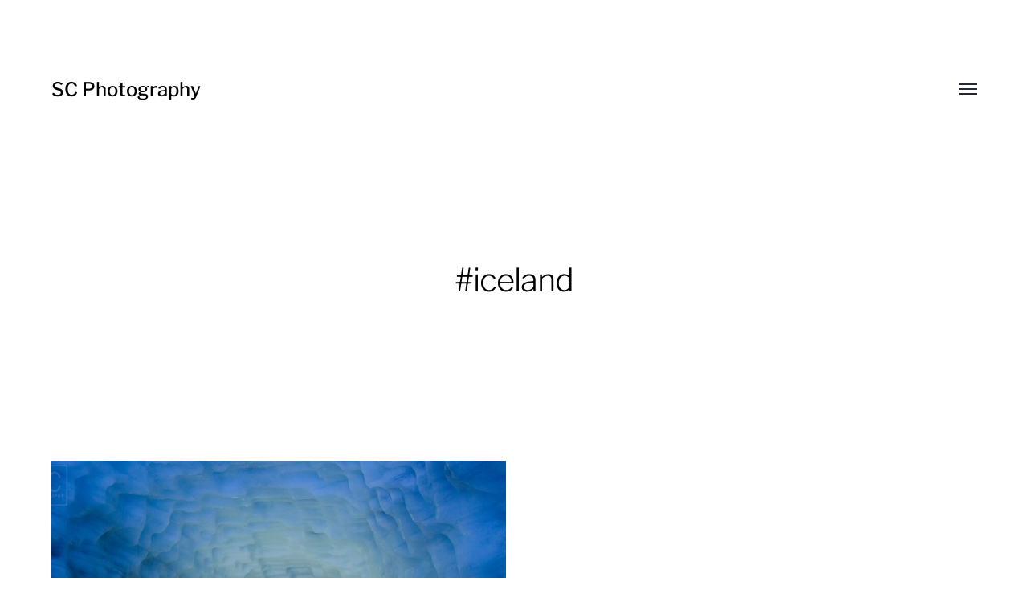

--- FILE ---
content_type: text/html; charset=UTF-8
request_url: http://s-c-photography.com/wp-admin/admin-ajax.php
body_size: 283
content:
80053.5a2411c4070101e7df1991f222be473a

--- FILE ---
content_type: text/css
request_url: http://s-c-photography.com/wp-content/themes/hamilton/assets/css/fonts.css?ver=6.8.2
body_size: 1169
content:
@font-face {
	font-family: 'Libre Franklin';
	font-style: normal;
	font-weight: 300;
	font-display: swap;
	src: url( ../fonts/libre-franklin-v12-latin-ext_latin-300.woff2 ) format('woff2');
}

@font-face {
	font-family: 'Libre Franklin';
	font-style: normal;
	font-weight: 400;
	font-display: swap;
	src: url( ../fonts/libre-franklin-v12-latin-ext_latin-regular.woff2 ) format('woff2');
}

@font-face {
	font-family: 'Libre Franklin';
	font-style: italic;
	font-weight: 400;
	font-display: swap;
	src: url( ../fonts/libre-franklin-v12-latin-ext_latin-italic.woff2 ) format('woff2');
}

@font-face {
	font-family: 'Libre Franklin';
	font-style: normal;
	font-weight: 500;
	font-display: swap;
	src: url( ../fonts/libre-franklin-v12-latin-ext_latin-500.woff2 ) format('woff2');
}

@font-face {
	font-family: 'Libre Franklin';
	font-style: normal;
	font-weight: 700;
	font-display: swap;
	src: url( ../fonts/libre-franklin-v12-latin-ext_latin-700.woff2 ) format('woff2');
}

@font-face {
	font-family: 'Libre Franklin';
	font-style: italic;
	font-weight: 700;
	font-display: swap;
	src: url( ../fonts/libre-franklin-v12-latin-ext_latin-700italic.woff2 ) format('woff2');
}